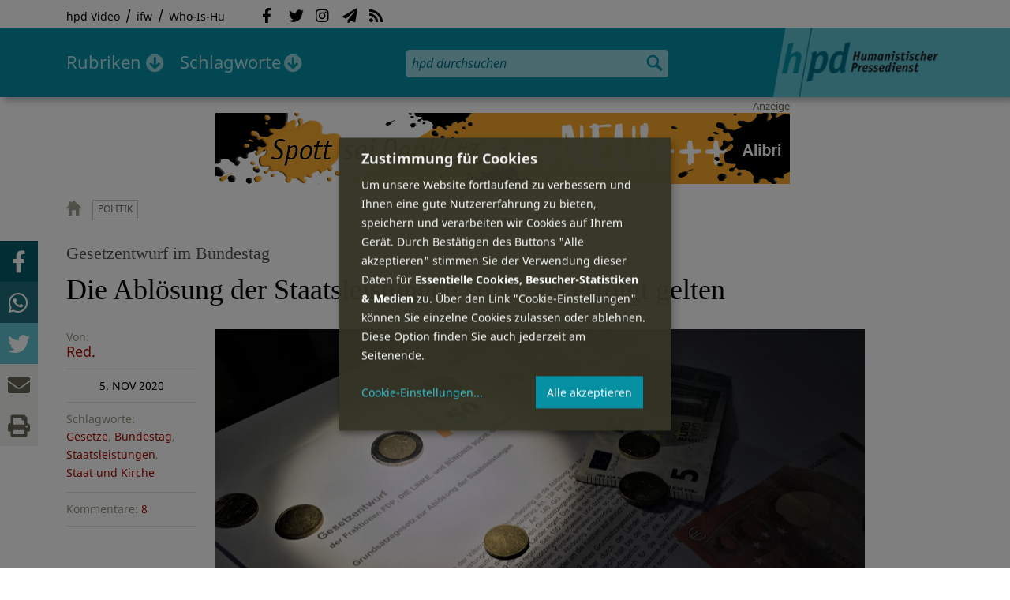

--- FILE ---
content_type: text/html; charset=utf-8
request_url: https://hpd.de/artikel/abloesung-staatsleistungen-sollte-erfolgt-gelten-18655
body_size: 19013
content:
<!DOCTYPE html>
<html class="no-js" xmlns:og="http://opengraphprotocol.org/schema/" lang="de" dir="ltr" prefix="content: http://purl.org/rss/1.0/modules/content/
dc: http://purl.org/dc/terms/
foaf: http://xmlns.com/foaf/0.1/
og: http://ogp.me/ns#
rdfs: http://www.w3.org/2000/01/rdf-schema#
sioc: http://rdfs.org/sioc/ns#
sioct: http://rdfs.org/sioc/types#
skos: http://www.w3.org/2004/02/skos/core#
xsd: http://www.w3.org/2001/XMLSchema#
">
<head>
<meta name="robots" content="all">
<meta content="IE=edge,chrome=1" http-equiv="X-UA-Compatible">
<meta content="width=device-width, initial-scale=1" name="viewport">
<meta charset="utf-8" />
<meta name="Generator" content="Drupal 7 (http://drupal.org)" />
<link rel="canonical" href="/artikel/abloesung-staatsleistungen-sollte-erfolgt-gelten-18655" />
<link rel="shortlink" href="/node/18655" />
<meta name="description" content="Über ein halbes Jahr nach seiner Vorstellung soll der Gesetzentwurf zur Ablösung der Staatsleistungen heute endlich im Parlament diskutiert werden." />
<meta property="og:description" content="Über ein halbes Jahr nach seiner Vorstellung soll der Gesetzentwurf zur Ablösung der Staatsleistungen heute endlich im Parlament diskutiert werden. Anlässlich dessen erinnert die Humanistische Union an ihre Forderungen und ihre inhaltliche Kritik am Vorstoß der Oppositionsparteien.
" />
<meta property="og:title" content="Die Ablösung der Staatsleistungen sollte als erfolgt gelten" />
<meta property="og:image" content="https://hpd.de/sites/hpd.de/files/styles/head_crop_autoreuse/public/field/image/symbolbild_staatsleistungen_gesetzentwurf3.jpg" />
<meta property="og:type" content="article" />
<meta property="og:url" content="https://hpd.de/artikel/abloesung-staatsleistungen-sollte-erfolgt-gelten-18655" />
<link rel="shortcut icon" href="https://hpd.de/sites/hpd.de/files/favicon_0.ico" type="image/vnd.microsoft.icon" />
<title>Die Ablösung der Staatsleistungen sollte als erfolgt gelten | hpd</title>
<link type="text/css" rel="stylesheet" href="https://hpd.de/sites/hpd.de/files/css/css_xE-rWrJf-fncB6ztZfd2huxqgxu4WO-qwma6Xer30m4.css" media="all" />
<link type="text/css" rel="stylesheet" href="https://hpd.de/sites/hpd.de/files/css/css_n-1vg2TPFaCljNQHs8IcJ8IcQocufw6sJ4ZK88MLqPE.css" media="all" />
<link type="text/css" rel="stylesheet" href="https://hpd.de/sites/hpd.de/files/css/css_FedWOvVCog_uHAmvZoqDM1YLPQtbAyignF1FwE5roBQ.css" media="all" />
<link type="text/css" rel="stylesheet" href="//gbs-termine.de/css/hv-cal.css" media="all" />
<link type="text/css" rel="stylesheet" href="https://hpd.de/sites/hpd.de/files/css/css_PdmOgAqgqk35O8c03ZRRqEZRRE4NF5U268Ra4Z5odL4.css" media="all" />
<link type="text/css" rel="stylesheet" href="https://hpd.de/sites/hpd.de/files/css/css_LPLgvOLsCg3KtCI580V9sl2Jq1q5Dgp1ONh6HDZGA8U.css" media="screen" />
<link type="text/css" rel="stylesheet" href="https://hpd.de/sites/hpd.de/files/css/css_MqSbQX1ZTMx8fm2igNrlE0yVw4-4Ywr66IvtI3ZTBzM.css" media="print" />
<link type="text/css" rel="stylesheet" href="https://hpd.de/sites/hpd.de/files/css/css_IEhESGSWQhNJH5Vnsqf8SxBoDV-dIpiOODrQXwq_rko.css" media="all" />
<link type="text/css" rel="stylesheet" href="/sites/all/libraries/shariff/shariff.min.css" media="all" />
<script src="//ajax.googleapis.com/ajax/libs/jquery/1.12.4/jquery.min.js"></script>
<script>window.jQuery || document.write("<script src='/sites/all/modules/contrib/jquery_update/replace/jquery/1.12/jquery.min.js'>\x3C/script>")</script>
<script src="https://hpd.de/sites/hpd.de/files/js/js_GOikDsJOX04Aww72M-XK1hkq4qiL_1XgGsRdkL0XlDo.js"></script>
<script src="https://hpd.de/sites/hpd.de/files/js/js_NaWnmLRn_oLakq5a60IFTfYZm_LJr7QZfBZkBPCRDXY.js"></script>
<script src="https://hpd.de/sites/hpd.de/files/js/js_R9UbiVw2xuTUI0GZoaqMDOdX0lrZtgX-ono8RVOUEVc.js"></script>
<script src="https://hpd.de/sites/hpd.de/files/js/js_AqxCVHJJ2q-fGGlVn0nTZEghFYVu38kb7sq8jnF5kls.js"></script>
<script>jQuery.extend(Drupal.settings, {"basePath":"\/","pathPrefix":"","setHasJsCookie":0,"ajaxPageState":{"theme":"hpd2014","theme_token":"UPYq5CwcWwfq6qBvmdjP18oQmDVuYjdcucnoUgCqwOE","jquery_version":"1.12","jquery_version_token":"2PRM4sK4uG9072GNCuNXhGpkYKt8ObrEHSlIzuOpbio","js":{"sites\/all\/themes\/hpd2014\/js\/scripts.js":1,"sites\/all\/themes\/hpd2014\/js\/jquery.extlink.js":1,"sites\/all\/themes\/hpd2014\/js\/dropdowner.js":1,"sites\/all\/themes\/hpd2014\/js\/phplist-subscribe.js":1,"sites\/all\/themes\/hpd2014\/js\/mobile_search.js":1,"sites\/all\/themes\/hpd2014\/js\/klaro-helper.js":1,"sites\/all\/libraries\/shariff\/shariff.min.js":1,"sites\/all\/themes\/hpd2014\/js\/shariff-extend.js":1,"\/\/ajax.googleapis.com\/ajax\/libs\/jquery\/1.12.4\/jquery.min.js":1,"0":1,"misc\/jquery-extend-3.4.0.js":1,"misc\/jquery-html-prefilter-3.5.0-backport.js":1,"misc\/jquery.once.js":1,"misc\/drupal.js":1,"sites\/all\/modules\/contrib\/jquery_update\/js\/jquery_browser.js":1,"sites\/all\/modules\/contrib\/jquery_update\/replace\/ui\/external\/jquery.cookie.js":1,"sites\/all\/modules\/contrib\/jquery_update\/replace\/jquery.form\/4\/jquery.form.min.js":1,"misc\/form-single-submit.js":1,"misc\/ajax.js":1,"sites\/all\/modules\/contrib\/jquery_update\/js\/jquery_update.js":1,"sites\/all\/modules\/contrib\/admin_menu\/admin_devel\/admin_devel.js":1,"public:\/\/languages\/de_f1vaIim6spomPYxj6rIcCrZiE9qPJBD-E1qnB-78qZw.js":1,"sites\/all\/modules\/contrib\/views\/js\/base.js":1,"misc\/progress.js":1,"sites\/all\/modules\/contrib\/views\/js\/ajax_view.js":1,"sites\/all\/modules\/contrib\/expanding_formatter\/js\/expanding_formatter.js":1},"css":{"modules\/system\/system.base.css":1,"modules\/system\/system.menus.css":1,"modules\/system\/system.messages.css":1,"modules\/system\/system.theme.css":1,"sites\/all\/modules\/contrib\/comment_notify\/comment_notify.css":1,"modules\/aggregator\/aggregator.css":1,"modules\/comment\/comment.css":1,"sites\/all\/modules\/contrib\/date\/date_api\/date.css":1,"sites\/all\/modules\/contrib\/date\/date_popup\/themes\/datepicker.1.7.css":1,"sites\/all\/modules\/contrib\/date\/date_repeat_field\/date_repeat_field.css":1,"modules\/field\/theme\/field.css":1,"modules\/node\/node.css":1,"modules\/search\/search.css":1,"modules\/user\/user.css":1,"sites\/all\/modules\/contrib\/views\/css\/views.css":1,"sites\/all\/modules\/contrib\/ckeditor\/css\/ckeditor.css":1,"sites\/all\/modules\/contrib\/ctools\/css\/ctools.css":1,"sites\/all\/modules\/contrib\/panels\/css\/panels.css":1,"sites\/all\/modules\/custom\/sf_hpd\/sf_hpd.css":1,"sites\/all\/modules\/contrib\/expanding_formatter\/css\/expanding_formatter.css":1,"\/\/gbs-termine.de\/css\/hv-cal.css":1,"sites\/all\/themes\/hpd2014\/css\/base\/webfonts.css":1,"sites\/all\/themes\/hpd2014\/css\/components\/fontawesome-free--custom.css":1,"sites\/all\/themes\/hpd2014\/css\/layout.css":1,"sites\/all\/themes\/hpd2014\/css\/responsive.css":1,"sites\/all\/themes\/hpd2014\/css\/print.css":1,"sites\/all\/themes\/hpd2014\/css\/components\/klaro.css":1,"\/sites\/all\/libraries\/shariff\/shariff.min.css":1}},"views":{"ajax_path":"\/views\/ajax","ajaxViews":{"views_dom_id:b92732549b2f31b16e3cfca1dfae36b4":{"view_name":"tags","view_display_id":"block_tags","view_args":"a","view_path":"node\/18655","view_base_path":"inhalt\/schlagworte","view_dom_id":"b92732549b2f31b16e3cfca1dfae36b4","pager_element":0}}},"urlIsAjaxTrusted":{"\/views\/ajax":true,"\/artikel\/abloesung-staatsleistungen-sollte-erfolgt-gelten-18655":true}});</script>
<script type="text/plain" data-src="https://steadyhq.com/widget_loader/405c08e8-3421-4c5d-800a-9a7eb224f74b" data-type="text/javascript" data-name="steady"></script>
<script async="" type="text/plain" data-src="/sites/all/themes/hpd2014/js/ga.js" data-type="text/javascript" data-name="ga"></script>
<script src="/sites/all/themes/hpd2014/js/klaro-config.js" defer="true" type="application/javascript"></script>
<script src="https://cdn.kiprotect.com/klaro/v0.7/klaro.js" defer="true" data-config="klaroConfig"></script>
</head>

<body itemscope itemtype="http://schema.org/WebPage" class="html not-front not-logged-in one-sidebar sidebar-first page-node page-node- page-node-18655 node-type-article">

  <header id="page-header" role="banner">
    <div class="region region-top">
  <div class="page">
  <nav id="block-menu-menu-service" class="block block-menu">

        <h1 class="noscreen">SERVICE</h1>
    
  <ul class="menu"><li class="first leaf"><a href="http://www.youtube.com/hpdvideo" title="Externer Link zum Youtube Video-Channel des Humanistischen Pressedienstes.">hpd Video</a></li>
<li class="leaf"><a href="https://weltanschauungsrecht.de/" title="Institut für Weltanschauungsrecht">ifw</a></li>
<li class="last leaf"><a href="http://who-is-hu.de" title="Galerie der Humanisten">Who-Is-Hu</a></li>
</ul>
</nav> <!-- /.block -->
<nav id="block-menu-block-2" class="block block-menu-block">

        <h1 class="noscreen">Social Network Links</h1>
    
   <ul class="menu"><li class="first leaf menu-mlid-1058"><a href="http://www.facebook.com/hpd.de" title="Der HPD auf Facebook." class="fab fa-facebook-f">Facebook</a></li>
<li class="leaf menu-mlid-1059"><a href="http://twitter.com/hpdticker" title="Der HPD-Ticker auf Twitter" class="fab fa-twitter">Twitter</a></li>
<li class="leaf menu-mlid-5148"><a href="https://www.instagram.com/humanistischer_pressedienst/" title="Der HPD auf Instagram" class="fab fa-instagram">Instagram</a></li>
<li class="leaf menu-mlid-3425"><a href="http://nl.hpd.de/lists/?p=subscribe&amp;id=1" title="hpd-Telegramm: Alle Artikel des Tages als E-Mail erhalten" class="fas fa-paper-plane">hpd-Telegramm</a></li>
<li class="last leaf menu-mlid-1061"><a href="//hpd.de/rss.xml" title="RSS Feed" class="fas fa-rss">RSS</a></li>
</ul>
</nav> <!-- /.block -->
  </div>
</div>
	<div class="page">
	  <h1 id="site-logo">
				<a href="/" title="Startseite" rel="home">
						<img src="https://hpd.de/sites/all/themes/hpd2014/logo.png" alt="hpd" title="Startseite" class="header-logo-image">
								</a>
			  </h1>
    <ul class="mobile-menu">
      <li class="mobile-menu goto"><a class="fas fa-bars" href="#page-footer" title="Menü">Menü</a></li>
      <li class="mobile-menu icon-search"><a class="fas fa-search" title="hpd durchsuchen">Suche</a></li>
    </ul>
	<div class="clearfix region region-header">
  <nav id="block-menu-block-3" class="block block-menu-block">

        <h1 class="noscreen">Hauptmenü</h1>
    
    <ul class="menu"><li class="first expanded menu-mlid-1121 dropdown"><a href="/inhalt/rubriken" title="">Rubriken</a><ul class="menu"><li class="first last leaf menu-mlid-1983 menu-views menu-rubrics"><div class="view view-rubrics view-id-rubrics view-display-id-megamenu_rubrics view-dom-id-97054e2b6b47c9e405b222b3a58b8e7a">
        
  
  
      <div class="view-content">
      <div class="item-list"><ul><li class="first">  
          <span class="term-3727 parent-is-"><a href="/rubriken/eilmeldung">Eilmeldung</a></span>  </li>
<li>  
          <span class="term-1 parent-is-"><a href="/bildung">Bildung</a></span>  </li>
<li>  
          <span class="term-3729 parent-is-"><a href="/rubriken/digital">Digital</a></span>  </li>
<li>  
          <span class="term-2774 parent-is-"><a href="/gesellschaft">Gesellschaft</a></span>  </li>
<li>  
          <span class="term-3 parent-is-"><a href="/gesundheit">Gesundheit</a></span>  </li>
<li>  
          <span class="term-4 parent-is-"><a href="/internationales">Internationales</a></span>  </li>
<li>  
          <span class="term-2542 parent-is-"><a href="/kunst">Kunst &amp; Kultur</a></span>  </li>
<li>  
          <span class="term-3731 parent-is-"><a href="/rubriken/medien">Medien</a></span>  </li>
<li>  
          <span class="term-3726 parent-is-"><a href="/rubriken/nachgehakt">Nachgehakt</a></span>  </li>
<li>  
          <span class="term-6 parent-is-"><a href="/organisation">Organisationen</a></span>  </li>
<li>  
          <span class="term-7 parent-is-"><a href="/politik">Politik</a></span>  </li>
<li>  
          <span class="term-8 parent-is-"><a href="/profile">Profile</a></span>  </li>
<li>  
          <span class="term-3728 parent-is-"><a href="/rubriken/recht">Recht</a></span>  </li>
<li>  
          <span class="term-9 parent-is-"><a href="/religionen">Religionen</a></span>  </li>
<li>  
          <span class="term-10 parent-is-"><a href="/soziales">Soziales</a></span>  </li>
<li>  
          <span class="term-11 parent-is-"><a href="/vor-ort">vor Ort</a></span>  </li>
<li>  
          <span class="term-3734 parent-is-"><a href="/rubriken/wirtschaft">Wirtschaft</a></span>  </li>
<li class="last">  
          <span class="term-12 parent-is-"><a href="/wissenschaft">Wissenschaft</a></span>  </li>
</ul></div>    </div>
  
  
  
  
      <div class="view-footer">
      <div class="view view-rubrik-kurzteaser view-id-rubrik_kurzteaser view-display-id-rubric_shortteaser view-dom-id-f86b47460fcaddfb8568368c2ce46e1c">
        
  
  
      <div class="view-content">
        <article class="views-row views-row-1 views-row-odd views-row-first views-row-last">
      
          <p class="wrap grid-image">
<b>Bildung</b> <a href="/artikel/ehrfurcht-gott-oder-schulleitung-23671"><img typeof="foaf:Image" itemprop="image" src="https://hpd.de/sites/hpd.de/files/styles/teaser_landscape/public/field/image/klassenzimmer-kreuz.png?itok=F3N0zw3j" width="362" height="202" alt="" /></a>
</p>    
          <h1 class="title short-teaser"><a href="/artikel/ehrfurcht-gott-oder-schulleitung-23671">Ehrfurcht vor Gott oder vor der Schulleitung?</a></h1>    
          <p class="body short-teaser is-trimmed">Mit der diesjährigen Einführung der dritten wöchentlichen Religionsstunde an Bayerns Grundschulen hat sich offenbar...</p>    
          <p class="more-link"><a href="/artikel/ehrfurcht-gott-oder-schulleitung-23671"> Mehr&nbsp;→</a></p>    </article>
    </div>
  
  
  
  
  
  
</div>    </div>
  
  <p class="close" title="Menü schließen"><a>Menü schließen</a></p>
</div></li>
</ul></li>
<li class="last expanded menu-mlid-1119 dropdown"><a href="/inhalt/schlagworte" title="">Schlagworte</a><ul class="menu"><li class="first last leaf menu-mlid-1120 menu-views menu-tags"><div class="view view-tags view-id-tags view-display-id-block_tags grid-tags view-dom-id-b92732549b2f31b16e3cfca1dfae36b4">
        
  
      <div class="attachment attachment-before">
      <div class="view view-tags view-id-tags view-display-id-attachment_1">
        
  
  
      <div class="view-content">
        <span class="views-summary views-summary-unformatted">        <a href="/inhalt/schlagworte/1">1</a>
      </span>  <span class="views-summary views-summary-unformatted">    <span class="separator"> | </span>    <a href="/inhalt/schlagworte/9">9</a>
      </span>  <span class="views-summary views-summary-unformatted">    <span class="separator"> | </span>    <a href="/inhalt/schlagworte/a">A</a>
      </span>  <span class="views-summary views-summary-unformatted">    <span class="separator"> | </span>    <a href="/inhalt/schlagworte/b">B</a>
      </span>  <span class="views-summary views-summary-unformatted">    <span class="separator"> | </span>    <a href="/inhalt/schlagworte/c">C</a>
      </span>  <span class="views-summary views-summary-unformatted">    <span class="separator"> | </span>    <a href="/inhalt/schlagworte/d">D</a>
      </span>  <span class="views-summary views-summary-unformatted">    <span class="separator"> | </span>    <a href="/inhalt/schlagworte/e">E</a>
      </span>  <span class="views-summary views-summary-unformatted">    <span class="separator"> | </span>    <a href="/inhalt/schlagworte/f">F</a>
      </span>  <span class="views-summary views-summary-unformatted">    <span class="separator"> | </span>    <a href="/inhalt/schlagworte/g">G</a>
      </span>  <span class="views-summary views-summary-unformatted">    <span class="separator"> | </span>    <a href="/inhalt/schlagworte/h">H</a>
      </span>  <span class="views-summary views-summary-unformatted">    <span class="separator"> | </span>    <a href="/inhalt/schlagworte/i">I</a>
      </span>  <span class="views-summary views-summary-unformatted">    <span class="separator"> | </span>    <a href="/inhalt/schlagworte/j">J</a>
      </span>  <span class="views-summary views-summary-unformatted">    <span class="separator"> | </span>    <a href="/inhalt/schlagworte/k">K</a>
      </span>  <span class="views-summary views-summary-unformatted">    <span class="separator"> | </span>    <a href="/inhalt/schlagworte/l">L</a>
      </span>  <span class="views-summary views-summary-unformatted">    <span class="separator"> | </span>    <a href="/inhalt/schlagworte/m">M</a>
      </span>  <span class="views-summary views-summary-unformatted">    <span class="separator"> | </span>    <a href="/inhalt/schlagworte/n">N</a>
      </span>  <span class="views-summary views-summary-unformatted">    <span class="separator"> | </span>    <a href="/inhalt/schlagworte/o">O</a>
      </span>  <span class="views-summary views-summary-unformatted">    <span class="separator"> | </span>    <a href="/inhalt/schlagworte/p">P</a>
      </span>  <span class="views-summary views-summary-unformatted">    <span class="separator"> | </span>    <a href="/inhalt/schlagworte/q">Q</a>
      </span>  <span class="views-summary views-summary-unformatted">    <span class="separator"> | </span>    <a href="/inhalt/schlagworte/r">R</a>
      </span>  <span class="views-summary views-summary-unformatted">    <span class="separator"> | </span>    <a href="/inhalt/schlagworte/s">S</a>
      </span>  <span class="views-summary views-summary-unformatted">    <span class="separator"> | </span>    <a href="/inhalt/schlagworte/t">T</a>
      </span>  <span class="views-summary views-summary-unformatted">    <span class="separator"> | </span>    <a href="/inhalt/schlagworte/%C3%BC">Ü</a>
      </span>  <span class="views-summary views-summary-unformatted">    <span class="separator"> | </span>    <a href="/inhalt/schlagworte/v">V</a>
      </span>  <span class="views-summary views-summary-unformatted">    <span class="separator"> | </span>    <a href="/inhalt/schlagworte/w">W</a>
      </span>  <span class="views-summary views-summary-unformatted">    <span class="separator"> | </span>    <a href="/inhalt/schlagworte/y">Y</a>
      </span>  <span class="views-summary views-summary-unformatted">    <span class="separator"> | </span>    <a href="/inhalt/schlagworte/z">Z</a>
      </span>  <span class="views-summary views-summary-unformatted">    <span class="separator"> | </span>    <a href="/inhalt/schlagworte/%C2%A7">§</a>
      </span>    </div>
  
  
  
  
  
  
</div>    </div>
  
      <div class="view-content">
      <p class="views-view-grid cols-4">
          <span class="row row-1 row-first">
                  <i class="col col-1 col-first">
              
          <a href="/schlagworte/aberglaube">Aberglaube</a>            </i>
                  <i class="col col-2">
              
          <a href="/schlagworte/abgeltungssteuer">Abgeltungssteuer</a>            </i>
                  <i class="col col-3">
              
          <a href="/schlagworte/abstimmung">Abstimmung</a>            </i>
                  <i class="col col-4 col-last">
              
          <a href="/schlagworte/abtreibung">Abtreibung</a>            </i>
              </span>
          <span class="row row-2">
                  <i class="col col-1 col-first">
              
          <a href="/schlagworte/abtreibungsgegner">Abtreibungsgegner</a>            </i>
                  <i class="col col-2">
              
          <a href="/schlagworte/adoption">Adoption</a>            </i>
                  <i class="col col-3">
              
          <a href="/schlagworte/advent">Advent</a>            </i>
                  <i class="col col-4 col-last">
              
          <a href="/schlagworte/afd">AfD</a>            </i>
              </span>
          <span class="row row-3">
                  <i class="col col-1 col-first">
              
          <a href="/schlagworte/affen">Affen</a>            </i>
                  <i class="col col-2">
              
          <a href="/schlagworte/afghanistan">Afghanistan</a>            </i>
                  <i class="col col-3">
              
          <a href="/schlagworte/afrika">Afrika</a>            </i>
                  <i class="col col-4 col-last">
              
          <a href="/schlagworte/agnostiker">Agnostiker</a>            </i>
              </span>
          <span class="row row-4">
                  <i class="col col-1 col-first">
              
          <a href="/schlagworte/aegypten">Ägypten</a>            </i>
                  <i class="col col-2">
              
          <a href="/schlagworte/aha-letzebuerg">AHA Lëtzebuerg</a>            </i>
                  <i class="col col-3">
              
          <a href="/schlagworte/aids">Aids</a>            </i>
                  <i class="col col-4 col-last">
              
          <a href="/schlagworte/aidshilfe">Aidshilfe</a>            </i>
              </span>
          <span class="row row-5">
                  <i class="col col-1 col-first">
              
          <a href="/schlagworte/ak-polis">AK Polis</a>            </i>
                  <i class="col col-2">
              
          <a href="/schlagworte/akten">Akten</a>            </i>
                  <i class="col col-3">
              
          <a href="/schlagworte/aktionskunst">Aktionskunst</a>            </i>
                  <i class="col col-4 col-last">
              
          <a href="/schlagworte/aktionstag">Aktionstag</a>            </i>
              </span>
          <span class="row row-6">
                  <i class="col col-1 col-first">
              
          <a href="/schlagworte/akupunktur">Akupunktur</a>            </i>
                  <i class="col col-2">
              
          <a href="/schlagworte/albanien">Albanien</a>            </i>
                  <i class="col col-3">
              
          <a href="/schlagworte/aleviten">Aleviten</a>            </i>
                  <i class="col col-4 col-last">
              
          <a href="/schlagworte/algerien">Algerien</a>            </i>
              </span>
          <span class="row row-7">
                  <i class="col col-1 col-first">
              
          <a href="/schlagworte/algorithmus">Algorithmus</a>            </i>
                  <i class="col col-2">
              
          <a href="/schlagworte/alter">Alter</a>            </i>
                  <i class="col col-3">
              
          <a href="/schlagworte/alternative-fur-deutschland-afd">Alternative für Deutschlan...</a>            </i>
                  <i class="col col-4 col-last">
              
          <a href="/schlagworte/altruismus">Altruismus</a>            </i>
              </span>
          <span class="row row-8">
                  <i class="col col-1 col-first">
              
          <a href="/schlagworte/amazonas">Amazonas</a>            </i>
                  <i class="col col-2">
              
          <a href="/schlagworte/american-humanist-association">American Humanist Associat...</a>            </i>
                  <i class="col col-3">
              
          <a href="/schlagworte/amerika">Amerika</a>            </i>
                  <i class="col col-4 col-last">
              
          <a href="/schlagworte/amnesty-international">Amnesty International</a>            </i>
              </span>
          <span class="row row-9">
                  <i class="col col-1 col-first">
              
          <a href="/schlagworte/amok">Amok</a>            </i>
                  <i class="col col-2">
              
          <a href="/schlagworte/analyse">Analyse</a>            </i>
                  <i class="col col-3">
              
          <a href="/schlagworte/anarchismus">Anarchismus</a>            </i>
                  <i class="col col-4 col-last">
              
          <a href="/schlagworte/android">Android</a>            </i>
              </span>
          <span class="row row-10">
                  <i class="col col-1 col-first">
              
          <a href="/schlagworte/animismus">Animismus</a>            </i>
                  <i class="col col-2">
              
          <a href="/schlagworte/ankuendigung">Ankündigung</a>            </i>
                  <i class="col col-3">
              
          <a href="/schlagworte/anthropologie">Anthropologie</a>            </i>
                  <i class="col col-4 col-last">
              
          <a href="/schlagworte/anthroposophie">Anthroposophie</a>            </i>
              </span>
          <span class="row row-11">
                  <i class="col col-1 col-first">
              
          <a href="/schlagworte/anthropozan">Anthropozän</a>            </i>
                  <i class="col col-2">
              
          <a href="/schlagworte/antiatombewegung">Antiatombewegung</a>            </i>
                  <i class="col col-3">
              
          <a href="/schlagworte/antichrist">Antichrist</a>            </i>
                  <i class="col col-4 col-last">
              
          <a href="/schlagworte/antifaschismus">Antifaschismus</a>            </i>
              </span>
          <span class="row row-12">
                  <i class="col col-1 col-first">
              
          <a href="/schlagworte/antirassismus">Antirassismus</a>            </i>
                  <i class="col col-2">
              
          <a href="/schlagworte/antisemitismus">Antisemitismus</a>            </i>
                  <i class="col col-3">
              
          <a href="/schlagworte/apostasie">Apostasie</a>            </i>
                  <i class="col col-4 col-last">
              
          <a href="/schlagworte/arabischer-fruhling">Arabischer Frühling</a>            </i>
              </span>
          <span class="row row-13">
                  <i class="col col-1 col-first">
              
          <a href="/schlagworte/arbeit">Arbeit</a>            </i>
                  <i class="col col-2">
              
          <a href="/schlagworte/arbeitskreis-sakularitat-und-humanismus-aksh">Arbeitskreis Säkularität u...</a>            </i>
                  <i class="col col-3">
              
          <a href="/schlagworte/arbeitsleben">Arbeitsleben</a>            </i>
                  <i class="col col-4 col-last">
              
          <a href="/schlagworte/arbeitsrecht">Arbeitsrecht</a>            </i>
              </span>
          <span class="row row-14">
                  <i class="col col-1 col-first">
              
          <a href="/schlagworte/archaeologie">Archäologie</a>            </i>
                  <i class="col col-2">
              
          <a href="/schlagworte/architektur">Architektur</a>            </i>
                  <i class="col col-3">
              
          <a href="/schlagworte/argentinien">Argentinien</a>            </i>
                  <i class="col col-4 col-last">
              
          <a href="/schlagworte/armenien">Armenien</a>            </i>
              </span>
          <span class="row row-15">
                  <i class="col col-1 col-first">
              
          <a href="/schlagworte/armut">Armut</a>            </i>
                  <i class="col col-2">
              
          <a href="/schlagworte/artenschutz">Artenschutz</a>            </i>
                  <i class="col col-3">
              
          <a href="/schlagworte/artensterben">Artensterben</a>            </i>
                  <i class="col col-4 col-last">
              
          <a href="/schlagworte/arzte">Ärzte</a>            </i>
              </span>
          <span class="row row-16">
                  <i class="col col-1 col-first">
              
          <a href="/schlagworte/asien">Asien</a>            </i>
                  <i class="col col-2">
              
          <a href="/schlagworte/assimilation">Assimilation</a>            </i>
                  <i class="col col-3">
              
          <a href="/schlagworte/astrologie">Astrologie</a>            </i>
                  <i class="col col-4 col-last">
              
          <a href="/schlagworte/astronomie">Astronomie</a>            </i>
              </span>
          <span class="row row-17">
                  <i class="col col-1 col-first">
              
          <a href="/schlagworte/asylpolitik">Asylpolitik</a>            </i>
                  <i class="col col-2">
              
          <a href="/schlagworte/atheismus">Atheismus</a>            </i>
                  <i class="col col-3">
              
          <a href="/schlagworte/atheist-alliance-international-aai">Atheist Alliance Internati...</a>            </i>
                  <i class="col col-4 col-last">
              
          <a href="/schlagworte/atheist-republic">Atheist Republic</a>            </i>
              </span>
          <span class="row row-18">
                  <i class="col col-1 col-first">
              
          <a href="/schlagworte/atheisten">Atheisten</a>            </i>
                  <i class="col col-2">
              
          <a href="/schlagworte/atheisten-tag">Atheisten-Tag</a>            </i>
                  <i class="col col-3">
              
          <a href="/schlagworte/atheistische-religionsgesellschaft-osterreich-arg">Atheistische Religionsgese...</a>            </i>
                  <i class="col col-4 col-last">
              
          <a href="/schlagworte/aethiopien">Äthiopien</a>            </i>
              </span>
          <span class="row row-19">
                  <i class="col col-1 col-first">
              
          <a href="/schlagworte/atomenergie">Atomenergie</a>            </i>
                  <i class="col col-2">
              
          <a href="/schlagworte/aufarbeitung">Aufarbeitung</a>            </i>
                  <i class="col col-3">
              
          <a href="/schlagworte/aufklaerung">Aufklärung</a>            </i>
                  <i class="col col-4 col-last">
              
          <a href="/schlagworte/aufklaerung-und-kritik">Aufklärung und Kritik</a>            </i>
              </span>
          <span class="row row-20">
                  <i class="col col-1 col-first">
              
          <a href="/schlagworte/aufruf">Aufruf</a>            </i>
                  <i class="col col-2">
              
          <a href="/schlagworte/augsburg">Augsburg</a>            </i>
                  <i class="col col-3">
              
          <a href="/schlagworte/augustinus">Augustinus</a>            </i>
                  <i class="col col-4 col-last">
              
          <a href="/schlagworte/ausserirdische">Außerirdische</a>            </i>
              </span>
          <span class="row row-21">
                  <i class="col col-1 col-first">
              
          <a href="/schlagworte/ausschreibung">Ausschreibung</a>            </i>
                  <i class="col col-2">
              
          <a href="/schlagworte/aussteiger">Aussteiger</a>            </i>
                  <i class="col col-3">
              
          <a href="/schlagworte/ausstellung">Ausstellung</a>            </i>
                  <i class="col col-4 col-last">
              
          <a href="/schlagworte/austellung">Austellung</a>            </i>
              </span>
          <span class="row row-22">
                  <i class="col col-1 col-first">
              
          <a href="/schlagworte/australien">Australien</a>            </i>
                  <i class="col col-2">
              
          <a href="/schlagworte/auszeichnung">Auszeichnung</a>            </i>
                  <i class="col col-3">
              
          <a href="/schlagworte/auto">Auto</a>            </i>
                  <i class="col col-4 col-last">
              
          <a href="/schlagworte/autokratie">Autokratie</a>            </i>
              </span>
          <span class="row row-23 row-last">
                  <i class="col col-1 col-first">
              
          <a href="/schlagworte/autoritarismus">Autoritarismus</a>            </i>
                  <i class="col col-2">
                      </i>
                  <i class="col col-3">
                      </i>
                  <i class="col col-4 col-last">
                      </i>
              </span>
    </p>    </div>
  
  
  
  
      <div class="view-footer">
      <p class="close" title="Menü schließen"><a>Schließen</a></p>    </div>
  
  
</div></li>
</ul></li>
</ul>
</nav> <!-- /.block -->
<div id="block-search-form" class="block block-search">

      
  <div class="content">
    <form action="/artikel/abloesung-staatsleistungen-sollte-erfolgt-gelten-18655" method="post" id="search-block-form" accept-charset="UTF-8"><div><div class="container-inline">
      <h2 class="element-invisible">Suchformular</h2>
    <div class="form-item form-type-textfield form-item-search-block-form">
  <label class="element-invisible" for="edit-search-block-form--2">Suche </label>
 <input title="Geben Sie die Begriffe ein, nach denen Sie suchen." placeholder="hpd durchsuchen" type="search" id="edit-search-block-form--2" name="search_block_form" value="" size="15" maxlength="128" class="form-text" />
</div>
<div class="form-actions form-wrapper" id="edit-actions"><input type="image" id="edit-submit" name="submit" src="https://hpd.de/sites/all/themes/hpd2014/images/ic_search.png" alt="Suchen" title="Suchen" class="form-submit" /></div><input type="hidden" name="form_build_id" value="form--Nh0yUt_SPty21onF536AnC9aOT6PDPSG9qbhLpxgaI" />
<input type="hidden" name="form_id" value="search_block_form" />
</div>
</div></form>  </div> <!-- /.content -->

</div> <!-- /.block -->
</div>

		  <p id="skip-link" class="noscreen"><em><a href="#navigation">Skip to Navigation</a></em> &darr;</p>
		</div>
  </header>
    <div class="ads-helper">
        <div class="region region-ads-content-top">
	<!-- <div class="page"> -->
        <div class="view view-advertising-blocks view-id-advertising_blocks view-display-id-ad_content_top ads superbanner view-dom-id-49d006a212b527fbd6d83042f7f3d832">
        
  
  
      <div class="view-content">
        <div>
      
          <div class="ad ad-graphic adformat-0"><a href="https://www.alibri.de/Shop/Produktdetail/ProductID/2746"><img typeof="foaf:Image" itemprop="image" src="https://hpd.de/sites/hpd.de/files/advertising/ssd7_superbanner.jpg" width="728" height="90" alt="" /></a></div>    </div>
    </div>
  
  
  
  
  
  
</div>	<!-- </div> -->
  </div>
        <main id="main" class="page clearfix with-navigation">
    <div id="content" class="column" role="main">
                    <div id="breadcrumb"><a href="/">Startseite</a></div>
                                            <div class="tabs"></div>
                          <div class="region region-content">
    <div id="block-system-main" class="block block-system">

      
  
<article id="node-18655" class="node node-article node-promoted view-mode-full" about="/artikel/abloesung-staatsleistungen-sollte-erfolgt-gelten-18655" typeof="sioc:Item foaf:Document" itemscope itemtype="http://schema.org/Article">

    <header>
		<ul class="field-themen nav field-items"><li><a href="/politik" typeof="skos:Concept" property="rdfs:label skos:prefLabel" datatype="">Politik</a></li></ul>				<p class="supheadline field-items"><b>Gesetzentwurf im Bundestag</b></p>		<h1 itemprop="name" class="node-title">Die Ablösung der Staatsleistungen sollte als erfolgt gelten</h1>
		<span property="dc:title" content="Die Ablösung der Staatsleistungen sollte als erfolgt gelten" class="rdf-meta element-hidden"></span><span property="sioc:num_replies" content="8" datatype="xsd:integer" class="rdf-meta element-hidden"></span>    </header>
		<aside class="meta">
            <p class="authors">Von:<br><i><a href="/autor/8485" class="author-name">Red.</a></i></p> 
        <p class="wrapper-hpd-date row">
    <time class="hpd-date" itemprop="datePublished" content="2020-11-05" datetime="2020-11-05T10:30:00+01:00">5. Nov 2020</time>     </p>
    <div class="field field-name-field-tags field-type-taxonomy-term-reference field-label-inline clearfix"><b class="field-label">Schlagworte:&nbsp;</b><p class="field-items tags-items"><a href="/schlagworte/gesetze" typeof="skos:Concept" property="rdfs:label skos:prefLabel" datatype="">Gesetze</a><span class="sep">,</span> <a href="/schlagworte/bundestag" typeof="skos:Concept" property="rdfs:label skos:prefLabel" datatype="">Bundestag</a><span class="sep">,</span> <a href="/schlagworte/staatsleistungen" typeof="skos:Concept" property="rdfs:label skos:prefLabel" datatype="">Staatsleistungen</a><span class="sep">,</span> <a href="/schlagworte/staat-und-kirche" typeof="skos:Concept" property="rdfs:label skos:prefLabel" datatype="">Staat und Kirche</a></p></div>        <p class="comment-count row">
    Kommentare: <a href="#comments">8</a>
    </p>
            <div id="sn-count" class="shariff" data-services="[&quot;facebook&quot;,&quot;whatsapp&quot;,&quot;twitter&quot;,&quot;mail&quot;]" data-twitter-via="hpdticker" data-title="Die Ablösung der Staatsleistungen sollte als erfolgt gelten" data-backend-url="null" data-mail-url="mailto:" data-mail-subject="Leseempfehlung auf hpd.de: Die Ablösung der Staatsleistungen sollte als erfolgt gelten" data-mail-body="Eventuell interessiert Dich das: https://hpd.de/artikel/abloesung-staatsleistungen-sollte-erfolgt-gelten-18655" data-lang="de" data-orientation="vertical"></div>
	</aside>
	<div class="field field-name-field-image field-type-image field-label-hidden"><div class="field-items"><div class="field-item even" rel="og:image rdfs:seeAlso" resource="https://hpd.de/sites/hpd.de/files/field/image/symbolbild_staatsleistungen_gesetzentwurf3.jpg"><figure id="file-27908--2" class="file file-image file-image-jpeg">
  <figcaption>
        <h2 class="element-invisible"><a href="/files/symbolbild-staatsleistungen-gesetzentwurf3-jpg.bild">symbolbild_staatsleistungen_gesetzentwurf3.jpg</a></h2>
    
          <p class="copyright">Foto: © Gisa Bodenstein</p>
    </figcaption>

    <img typeof="foaf:Image" itemprop="image" src="https://hpd.de/sites/hpd.de/files/styles/head_crop_autoreuse/public/field/image/symbolbild_staatsleistungen_gesetzentwurf3.jpg?itok=tKM08tNP&amp;c=2aa25212bc7fe1fc6c4eee9e119a20f9" alt="Symbolbild: Gesetzentwurf zur Ablösung der Staatsleistungen" title="Symbolbild: Gesetzentwurf zur Ablösung der Staatsleistungen" />
  </figure>
</div></div></div>    <div class="col c-wrapper">
    <div class="content">
    <div itemprop="articleBody" class="field field-name-body field-type-text-with-summary field-label-hidden"><div class="field-items"><div class="field-item even" property="content:encoded"><p><b>Über ein halbes Jahr nach seiner <a href="https://hpd.de/artikel/gesetzentwurf-zur-abloesung-staatsleistungen-17834">Vorstellung</a> soll der Gesetzentwurf zur Ablösung der Staatsleistungen heute endlich im Parlament diskutiert werden. Anlässlich dessen erinnert die <i>Humanistische Union</i> an ihre Forderungen und ihre inhaltliche Kritik am Vorstoß der Oppositionsparteien.</b></p>
<p>Seit vielen Jahren erhebt die Bürgerrechtsvereinigung <i>Humanistische Union (HU)</i> die Forderung, die Staatsleistungen der Länder (außer Bremen und Hamburg, die keine bezahlen) an die Kirchen zu beenden. Aus Anlass der ersten Lesung eines Gesetzentwurfs der Oppositionsfraktionen FDP, Grüne und Linke zur Ablösung der Staatsleistungen im Bundestag am heutigen Donnerstag hat die <i>HU</i> erneut darauf hingewiesen, dass die deutsche Verfassung die Ablösung seit mehr als 100 Jahren verlangt und dass Bund und Länder den Verfassungsauftrag ebenso lange ohne sachlichen Grund missachten.</p>
<p>Daher begrüßt die <i>HU</i> im Prinzip den Vorstoß der Oppositionsfraktionen. Allerdings ist nach Auffassung der <i>HU</i> der Vorschlag der Sache nach völlig inakzeptabel. Er sieht vor, dass die Kirchen von den Ländern das 18,6-fache der heutigen Staatsleistungen in Höhe von derzeit rund 570 Millionen Euro jährlich, also 10,6 Milliarden Euro als Entschädigung erhalten.</p>
<p>Zusätzlich sollen die Länder bis zur vollständigen Ablösung der Staatsleistungen, für die sie 20 Jahre Zeit haben, die bisherigen Staatsleistungen weiter zahlen. In dieser Zeit könnten die Kirchen daher noch einmal 20-mal 570 Millionen Euro, also weitere 11,6 Milliarden Euro erhalten. Dabei sind die in diesem Zeitraum zu erwartenden Steigerungen nach Maßgabe der Entwicklung der Beamtenbesoldung noch nicht einmal berücksichtigt. Der Gesetzentwurf verheißt den Kirchen damit mindestens 22 Milliarden Euro als Entschädigung. Dieses Geld soll von allen steuerzahlenden Bürger*innen ungeachtet ihrer Zugehörigkeit zu einer Religionsgemeinschaft aufgebracht werden.</p>
<p>Rechtsgrund der Staatsleistungen sind alte Rechtstitel aus der Zeit vor 1919, die – von den Kirchen dem Grunde und der Höhe nach nie nachgewiesen – angeblich aus der Zeit der Reformation und dem Beginn des 19. Jahrhunderts stammen und dem Ausgleich für Enteignungen kirchlichen Vermögens durch den Staat dienen sollen. Selbst wenn diese staatliche Religionsfürsorge bis zur Revolution von 1919, dem Ende der Monarchie und der Trennung von Staat und Kirche ihre Berechtigung gehabt haben sollte, besteht ein solcher Sachgrund nach Auffassung der <i>Humanistischen Union</i> heute nicht mehr.</p>
<p>Die Kirchen sind erkennbar finanziell abgesichert durch die seit 1919 verfassungsmäßig garantierte Besteuerung ihrer Mitglieder. Das Aufkommen aus der Kirchensteuer betrug im vergangenen Jahr 12,7 Milliarden Euro. Sowohl die evangelische als auch die katholische Kirche sind reich begütert durch Immobilien- und Finanzvermögen. Vor allem hat die öffentliche Hand durch die über 100 Jahre währende Zahlung von Staatsleistungen den Kirchen inzwischen weit mehr gewährt als jeder anderen Menschengruppe, die materielle Verluste durch Krieg, Vertreibung, Verfolgung, Revolution, Zerstörung oder Inflation erlitten hat. "Das Grundsätzegesetz über die Ablösung der Staatsleistungen sollte daher unserer Auffassung nach im Kern die Aussage enthalten, dass die Ablösung als erfolgt gilt durch staatliche Zahlung seit Inkrafttreten der Weimarer Reichsverfassung", so Prof. Dr. Kirsten Wiese aus dem Vorstand der <i>Humanistischen Union</i>.</p>
</p>
<p><figure><a href="https://steadyhq.com/de/hpd"><img alt="Unterstützen Sie uns bei Steady!" src="/sites/hpd.de/files/media/unterstuetzen_sie_uns_auf_steady.png" style="height:84px; width:564px" title="Unterstützen Sie uns bei Steady!" /></a></figure></p>
</div></div></div>  </div> <!-- /.content -->

  
	
	    <section id="comments" class="dropdown-section comments comment-wrapper">
  	<p class="comment-count">
	8 Kommentare	</p>
            <h2 class="element-invisible comments__title title">Kommentare</h2>
    
  <a id="comment-66919"></a>
<article class="comment comment-by-anonymous first odd clearfix" about="/comment/66919#comment-66919" typeof="sioc:Post sioct:Comment">

  <header>
    <p class="submitted">
            <span property="dc:date dc:created" content="2020-11-05T11:01:15+01:00" datatype="xsd:dateTime" rel="sioc:has_creator"><span class="username" xml:lang="" typeof="sioc:UserAccount" property="foaf:name" datatype="">Hans Trutnau</span> am <time pubdate datetime="2020-11-05T11:01:15+01:00">5. November 2020 - 11:01</time> </span>      <a href="/comment/66919#comment-66919" class="permalink" rel="bookmark">Permanenter Link</a>    </p>

            
      </header>

  <span rel="sioc:reply_of" resource="/artikel/abloesung-staatsleistungen-sollte-erfolgt-gelten-18655" class="rdf-meta element-hidden"></span><div itemprop="comment" class="field field-name-comment-body field-type-text-long field-label-hidden"><div class="field-items"><div class="field-item even" property="content:encoded"><div class="expanding-formatter" data-inline="1" data-css3="1" data-effect="slide"><div class="expanding-formatter-summary"><p>&quot;... sollte als erfolgt gelten&quot; - sollte; man beachte den Konjunktiv!<br />
In der &quot;Kirchenrepublik Deutschland&quot; (zit. Carsten Frerk) ist das recht relativ.<br /></div><span class="expanding-formatter-ellipsis">…</span><div class="expanding-formatter-content">
Die Objektivierung dauert also vermutlich noch etwas...</p>
</div><div class="expanding-formatter-trigger"><a href="javascript:void(0)" class="button">Aufklappen</a></div></div></div></div></div>
  
  </article><a id="comment-66934"></a>
<article class="comment comment-by-anonymous even clearfix" about="/comment/66934#comment-66934" typeof="sioc:Post sioct:Comment">

  <header>
    <p class="submitted">
            <span property="dc:date dc:created" content="2020-11-05T16:22:49+01:00" datatype="xsd:dateTime" rel="sioc:has_creator"><span class="username" xml:lang="" typeof="sioc:UserAccount" property="foaf:name" datatype="">Christian Kozla</span> am <time pubdate datetime="2020-11-05T16:22:49+01:00">5. November 2020 - 16:22</time> </span>      <a href="/comment/66934#comment-66934" class="permalink" rel="bookmark">Permanenter Link</a>    </p>

            
      </header>

  <span rel="sioc:reply_of" resource="/artikel/abloesung-staatsleistungen-sollte-erfolgt-gelten-18655" class="rdf-meta element-hidden"></span><div itemprop="comment" class="field field-name-comment-body field-type-text-long field-label-hidden"><div class="field-items"><div class="field-item even" property="content:encoded"><div class="expanding-formatter" data-inline="1" data-css3="1" data-effect="slide"><div class="expanding-formatter-summary"><p>Es läuft seit 2019 die Petition eines ehemaligen evang. Pastors: stop-kirchensubventionen.de<br /></div><span class="expanding-formatter-ellipsis">…</span><div class="expanding-formatter-content">
Bitte unterschreiben und alle Welt darüber informieren. Es geht um die grotesken 20 Milliarden Euro (!) deutsche Gesamt-Subventionen pro Jahr für die wahrscheinlich reichsten Kirchen der Welt.<br />
Sorgen wir dafür, dass den Pfaffen die Arroganz vergeht!<br />
Danke.</p>
</div><div class="expanding-formatter-trigger"><a href="javascript:void(0)" class="button">Aufklappen</a></div></div></div></div></div>
  
  </article><a id="comment-66935"></a>
<article class="comment comment-by-anonymous odd clearfix" about="/comment/66935#comment-66935" typeof="sioc:Post sioct:Comment">

  <header>
    <p class="submitted">
            <span property="dc:date dc:created" content="2020-11-05T16:31:05+01:00" datatype="xsd:dateTime" rel="sioc:has_creator"><span class="username" xml:lang="" typeof="sioc:UserAccount" property="foaf:name" datatype="">Gerhard Baierlein</span> am <time pubdate datetime="2020-11-05T16:31:05+01:00">5. November 2020 - 16:31</time> </span>      <a href="/comment/66935#comment-66935" class="permalink" rel="bookmark">Permanenter Link</a>    </p>

            
      </header>

  <span rel="sioc:reply_of" resource="/artikel/abloesung-staatsleistungen-sollte-erfolgt-gelten-18655" class="rdf-meta element-hidden"></span><div itemprop="comment" class="field field-name-comment-body field-type-text-long field-label-hidden"><div class="field-items"><div class="field-item even" property="content:encoded"><div class="expanding-formatter" data-inline="1" data-css3="1" data-effect="slide"><div class="expanding-formatter-summary"><p>Nicht nur das, sondern eigentlich müssten die Kirchen gerechterweise aus den Milliarden, welche diese durch Morden, Erpressen, Erbschleicherei, Betrug, Ablasshandel usw.</div><span class="expanding-formatter-ellipsis">…</span><div class="expanding-formatter-content"> an sich gebracht hat, ihre Opfer entschädigen und sich für ihre Missetaten bei den Menschen. bzw. deren Nachkommen entschuldigen. Das währe Gerechtigkeit, alles andere ist, wenn ich mich mal auf Bayerisch ausdrücken darf, mit Verlaub, &quot;einer fetten Sau der Arsch geschmiert&quot;.</p>
</div><div class="expanding-formatter-trigger"><a href="javascript:void(0)" class="button">Aufklappen</a></div></div></div></div></div>
  
  </article><a id="comment-66936"></a>
<article class="comment comment-by-anonymous even clearfix" about="/comment/66936#comment-66936" typeof="sioc:Post sioct:Comment">

  <header>
    <p class="submitted">
            <span property="dc:date dc:created" content="2020-11-05T16:41:12+01:00" datatype="xsd:dateTime" rel="sioc:has_creator"><span class="username" xml:lang="" typeof="sioc:UserAccount" property="foaf:name" datatype="">Joachim Stelling</span> am <time pubdate datetime="2020-11-05T16:41:12+01:00">5. November 2020 - 16:41</time> </span>      <a href="/comment/66936#comment-66936" class="permalink" rel="bookmark">Permanenter Link</a>    </p>

            
      </header>

  <span rel="sioc:reply_of" resource="/artikel/abloesung-staatsleistungen-sollte-erfolgt-gelten-18655" class="rdf-meta element-hidden"></span><div itemprop="comment" class="field field-name-comment-body field-type-text-long field-label-hidden"><div class="field-items"><div class="field-item even" property="content:encoded"><p>Reichsbürger berufen sich auf alte Rechte, da ist Vorsicht geboten.<br />
Himmelsreichsbürger haben ältere Rechte, da ist Rücksicht geboten.</p>
</div></div></div>
  
  </article><a id="comment-66941"></a>
<article class="comment comment-by-anonymous odd clearfix" about="/comment/66941#comment-66941" typeof="sioc:Post sioct:Comment">

  <header>
    <p class="submitted">
            <span property="dc:date dc:created" content="2020-11-05T17:13:33+01:00" datatype="xsd:dateTime" rel="sioc:has_creator"><span class="username" xml:lang="" typeof="sioc:UserAccount" property="foaf:name" datatype="">Bernd Kammermeier</span> am <time pubdate datetime="2020-11-05T17:13:33+01:00">5. November 2020 - 17:13</time> </span>      <a href="/comment/66941#comment-66941" class="permalink" rel="bookmark">Permanenter Link</a>    </p>

            
      </header>

  <span rel="sioc:reply_of" resource="/artikel/abloesung-staatsleistungen-sollte-erfolgt-gelten-18655" class="rdf-meta element-hidden"></span><div itemprop="comment" class="field field-name-comment-body field-type-text-long field-label-hidden"><div class="field-items"><div class="field-item even" property="content:encoded"><div class="expanding-formatter" data-inline="1" data-css3="1" data-effect="slide"><div class="expanding-formatter-summary"><p>Die Kirchen wurden de facto längst überkompensiert.</p></div><span class="expanding-formatter-ellipsis">…</span><div class="expanding-formatter-content">
<p>Ich bin für einen Gesetzentwurf, der die Kirchen zur Rückzahlung des zu viel bezahlten Geldes auffordert, von mir aus auf 20 Jahre verteilt. Sollten diese Zahlungen wegen Versäumnissen des Staates erfolgt sein, weil der Verfassungsbefehl von keiner Regierung erfüllt wurde, dann sollten in gleicher Höhe die Steuerzahler Staatsanleihen erhalten, als Entschädigung für das ihnen zu viel aus den Taschen gezogenen Steuergeldes. Auch Kirchenmitglieder sind derart zu entschädigen, weil sie ja über die - dem Geiste der WRV nach als Ersatz für Staatsleistungen festgeschriebene - Kirchensteuer (seit 1907 flächendeckend in Deutschland) bereits ihren Mitgliedsbeitrag geleistet haben.</p>
<p>Alternativ könnte die gleiche Summe, die die Kirchen bekommen, auch an die humanistischen Verbände und Stiftungen in Deutschland ausgekehrt werden, da diese auch keinen Anspruch darauf haben...</p>
</div><div class="expanding-formatter-trigger"><a href="javascript:void(0)" class="button">Aufklappen</a></div></div></div></div></div>
  
  </article><a id="comment-66956"></a>
<article class="comment comment-by-anonymous even clearfix" about="/comment/66956#comment-66956" typeof="sioc:Post sioct:Comment">

  <header>
    <p class="submitted">
            <span property="dc:date dc:created" content="2020-11-06T01:39:37+01:00" datatype="xsd:dateTime" rel="sioc:has_creator"><span class="username" xml:lang="" typeof="sioc:UserAccount" property="foaf:name" datatype="">Martin Franck</span> am <time pubdate datetime="2020-11-06T01:39:37+01:00">6. November 2020 - 1:39</time> </span>      <a href="/comment/66956#comment-66956" class="permalink" rel="bookmark">Permanenter Link</a>    </p>

            
      </header>

  <span rel="sioc:reply_of" resource="/artikel/abloesung-staatsleistungen-sollte-erfolgt-gelten-18655" class="rdf-meta element-hidden"></span><div itemprop="comment" class="field field-name-comment-body field-type-text-long field-label-hidden"><div class="field-items"><div class="field-item even" property="content:encoded"><div class="expanding-formatter" data-inline="1" data-css3="1" data-effect="slide"><div class="expanding-formatter-summary"><p>Genau. Mit der Einführung der reichsweiten Kirchensteuer wurden die Staatsleistungen überflüssig. Es wurde also über hundert Jahre zu viel gezahlt.<br /></div><span class="expanding-formatter-ellipsis">…</span><div class="expanding-formatter-content">
Wieso nur behaupten Politiker diesen Unsinn, die Kirchen hätte einen Anspruch auf Staatsleistungen? Es wird durch ständige Wiederholungen kein bißschen wahrer. Leider sind überproportional viele Politiker religiös, und zwar nicht nur in den C-Parteien.</p>
</div><div class="expanding-formatter-trigger"><a href="javascript:void(0)" class="button">Aufklappen</a></div></div></div></div></div>
  
  </article><a id="comment-67043"></a>
<article class="comment comment-by-anonymous odd clearfix" about="/comment/67043#comment-67043" typeof="sioc:Post sioct:Comment">

  <header>
    <p class="submitted">
            <span property="dc:date dc:created" content="2020-11-10T10:02:08+01:00" datatype="xsd:dateTime" rel="sioc:has_creator"><span class="username" xml:lang="" typeof="sioc:UserAccount" property="foaf:name" datatype="">Resnikschek Karin</span> am <time pubdate datetime="2020-11-10T10:02:08+01:00">10. November 2020 - 10:02</time> </span>      <a href="/comment/67043#comment-67043" class="permalink" rel="bookmark">Permanenter Link</a>    </p>

            
      </header>

  <span rel="sioc:reply_of" resource="/artikel/abloesung-staatsleistungen-sollte-erfolgt-gelten-18655" class="rdf-meta element-hidden"></span><div itemprop="comment" class="field field-name-comment-body field-type-text-long field-label-hidden"><div class="field-items"><div class="field-item even" property="content:encoded"><div class="expanding-formatter" data-inline="1" data-css3="1" data-effect="slide"><div class="expanding-formatter-summary"><p>Zu viele Theologen, vom Staat auf Allgemeinheitskosten ausgebildet, übertreue Kirchenfans und die riesige Kirchenlobby werden die überfällige Ablösung wieder verhindern und verwässern?</div><span class="expanding-formatter-ellipsis">…</span><div class="expanding-formatter-content"> Von Katrin Göring-Eckardt, Merkel, dem kath. CDU-Kanzlerkandidaten-Dreigestirn (mit Söder sinds 4) ganz zu schweigen.<br />
Karin Resnikschek, Tübingen/Ammerbuch, in GBS und HVD</p>
</div><div class="expanding-formatter-trigger"><a href="javascript:void(0)" class="button">Aufklappen</a></div></div></div></div></div>
  
  </article><a id="comment-67163"></a>
<article class="comment comment-by-anonymous last even clearfix" about="/comment/67163#comment-67163" typeof="sioc:Post sioct:Comment">

  <header>
    <p class="submitted">
            <span property="dc:date dc:created" content="2020-11-13T18:30:12+01:00" datatype="xsd:dateTime" rel="sioc:has_creator"><span class="username" xml:lang="" typeof="sioc:UserAccount" property="foaf:name" datatype="">Christian</span> am <time pubdate datetime="2020-11-13T18:30:12+01:00">13. November 2020 - 18:30</time> </span>      <a href="/comment/67163#comment-67163" class="permalink" rel="bookmark">Permanenter Link</a>    </p>

            
      </header>

  <span rel="sioc:reply_of" resource="/artikel/abloesung-staatsleistungen-sollte-erfolgt-gelten-18655" class="rdf-meta element-hidden"></span><div itemprop="comment" class="field field-name-comment-body field-type-text-long field-label-hidden"><div class="field-items"><div class="field-item even" property="content:encoded"><div class="expanding-formatter" data-inline="1" data-css3="1" data-effect="slide"><div class="expanding-formatter-summary"><p>Leider verkennt der Artikel komplett die Rechtslage und blendet wirtschaftliche Realitäten aus. Die Folge: In einer inhaltlichen Diskussion würde so ein Beitrag binnen Minuten zerlegt und nicht ernst genommen werden.</div><span class="expanding-formatter-ellipsis">…</span><div class="expanding-formatter-content"> Die Chance, sich ernsthaft an der Diskussion zu beteiligen, wird damit vertan.</p>
<p>An der Rechtmäßigkeit der Titel bestehen keine Zweifel, nur weil ein Vertrag alt ist, verliert er nicht seine Wirkung.</p>
<p>Die Kirchen sind reich begütert und benötigen die Leistungen daher nicht<br />
--&gt; Mein Vermieter ist reich begütert (besitzt mehrere Häuser) und benötigt die Miete daher gar nicht --&gt; Also kann ich die Mietzahlungen einstellen</p>
<p>Der Staat hat die letzten 100 Jahre den Kirchen sehr viel Staatsleistungen gezahlt.<br />
--&gt; Ich selbst und meine Vorfahren haben die letzten 100 Jahre so viel Miete bezahlt, dass uns das Haus inzwischen 3x gehört. --&gt; Also kann ich die Mietzahlungen einstellen</p>
<p>Die Forderungen sind älter als 1919 und die Nachweise fehlen<br />
--&gt; Mein Vermieter bzw. dessen Vorfahren besitzen das Haus schon seit 1650, er hat die Eigentümerschaft nie nachgewiesen --&gt; Also kann ich die Mietzahlungen einstellen</p>
</div><div class="expanding-formatter-trigger"><a href="javascript:void(0)" class="button">Aufklappen</a></div></div></div></div></div>
  
  </article>
</section>
  </div> <!-- /.col c-wrapper -->

</article> <!-- /.node -->

</div> <!-- /.block -->
  </div>
          </div> <!-- /#content -->

          <aside id="sidebar-first" class="column sidebar" role="complementary">
          <div class="region region-sidebar-first">
    <section id="block-sf-hpd-authors-info" class="block block-sf-hpd">
    <div class="wrap"><h1>Über den Autor</h1></div><div class="content"><ul><li><p class="author-name"><strong>Red.</strong></p><div class="author-profile"><!--smart_paging_autop_filter--><!--smart_paging_filter--><p>Mit &quot;Red.&quot; sind Artikel gekennzeichnet, die &uuml;bernommene oder redaktionell bearbeitete Pressemitteilungen beinhalten.</p>
</div></li></ul><p class="more-from">Mehr vom Autor auf hpd:</p></div><footer><div class="view view-authors view-id-authors view-display-id-authors_box_titles view-dom-id-fe144486b24a744119fb496ac7c7a91e">
        
  
  
      <div class="view-content">
      <div class="item-list authors-box-titles">    <ol>          <li class="">  
          <a href="/artikel/ueber-80-000-euro-prozesskosten-spenden-fuer-joachim-volz-23674">Über 80.000 Euro Prozesskosten-Spenden für Joachim Volz</a>  </li>
          <li class="">  
          <a href="/artikel/warum-ueberhaupt-etwas-und-nicht-vielmehr-nichts-23653">&quot;Warum ist überhaupt etwas und nicht vielmehr nichts?&quot;</a>  </li>
          <li class="">  
          <a href="/artikel/dunkelziffern-protestonaut-kalender-2026-zeigt-oft-im-schatten-bleibt-23639">Dunkelziffern: Protestonaut-Kalender 2026 zeigt, was oft im Schatten bleibt</a>  </li>
          <li class="">  
          <a href="/artikel/autoritaerer-sozialstaat-verschaerfung-des-sozialrechts-bedroht-rechte-aller-23618">Autoritärer Sozialstaat: Die Verschärfung des Sozialrechts bedroht die Rechte aller</a>  </li>
          <li class="">  
          <a href="/artikel/italien-und-missbrauchsskandal-gesetzesluecken-gefaehrden-weiterhin-kinder-23608">Italien und der Missbrauchsskandal: Gesetzeslücken gefährden weiterhin Kinder</a>  </li>
      </ol></div>    </div>
  
  
  
  
  
  
</div></footer></section> <!-- /.block -->
<section id="block-block-3" class="block block-block dropdown-section">

        <h1 class="dropdowner">Termine</h1>
    
  <div class="content dropdown-wrapper">
    <!-- 2026-01-18 -->
<!-- tpl cal_teaser_short -->
<div id="cal-teaser-short" class="hv-calendar cal-small">
	<div class="teaser-row first-row odd">
<p class="kalender-date">18.01.2026</p><h3 class="kalender-title"><a href="/veranstaltungen?action=cal&amp;id=3723&amp;tab=cal_single" title="Alles zu Humanistischer Salon: 111 Tage, die die Welt bewegten — Eine säkular-humanistische Perspektive">Humanistischer Salon: 111 Tage, die die Welt bewegten — Eine säkular-humanistische Perspektive</a></h3><p class="kalender-sub-title"><strong>Vortrag von Ralf Nestmeyer in der Villa Leon in Nürnberg</strong><a href="/veranstaltungen?action=cal&amp;id=3723&amp;tab=cal_single" class="read-more"> (weiter...)</a></p></div>
<div class="teaser-row even">
<p class="kalender-date">18.01.2026</p><h3 class="kalender-title"><a href="/veranstaltungen?action=cal&amp;id=3733&amp;tab=cal_single" title="Alles zu Humanistischer Buchclub #2: Harry Mulisch »Die Entdeckung des Himmels« (1992)">Humanistischer Buchclub #2: Harry Mulisch »Die Entdeckung des Himmels« (1992)</a></h3><p class="kalender-sub-title"><strong>Veranstaltung im DA!-Büro in Düsseldorf</strong><a href="/veranstaltungen?action=cal&amp;id=3733&amp;tab=cal_single" class="read-more"> (weiter...)</a></p></div>
<div class="teaser-row last-row odd">
<p class="kalender-date">20.01.2026</p><h3 class="kalender-title"><a href="/veranstaltungen?action=cal&amp;id=3710&amp;tab=cal_single" title="Alles zu Einblick in die Praxis der Suizidassistenz seit 2020">Einblick in die Praxis der Suizidassistenz seit 2020</a></h3><p class="kalender-sub-title"><strong>Vortrag von Ulla Bonnekoh (DGHS) im Kulturzentrum Konstanz </strong><a href="/veranstaltungen?action=cal&amp;id=3710&amp;tab=cal_single" class="read-more"> (weiter...)</a></p></div>
    <div class="cal-clear"></div>
</div>
<!-- /tpl cal_teaser_short -->
	<p class="read-more"><a href="/veranstaltungen" class="read-more button">Alle kommenden Termine →</a></p>
  </div> <!-- /.content -->

</section> <!-- /.block -->
<section id="block-views-popular-block-popular" class="block block-views dropdown-section">

        <h1 class="dropdowner">Heute<br>meistgelesen</h1>
    
  <div class="content dropdown-wrapper">
    <div class="view view-popular view-id-popular view-display-id-block_popular view-dom-id-8de3d5d3c5b424906753f4a68749ce9d">
        
  
  
      <div class="view-content">
      <div class="item-list popular">    <ul>          <li class="views-row views-row-1 views-row-odd views-row-first">  
          <b>1.</b>     
          <a href="/artikel/wissenschaftler-rechtfertigen-weibliche-genitalverstuemmelung-rezension-23706">Wissenschaftler rechtfertigen weibliche Genitalverstümmelung – eine Rezension</a>  </li>
          <li class="views-row views-row-2 views-row-even">  
          <b>2.</b>     
          <a href="/artikel/all-eyes-on-iran-free-free-iran-warum-hoert-man-nicht-23715">&quot;All Eyes on Iran&quot; – &quot;Free, free Iran&quot; – Warum hört man das nicht?</a>  </li>
          <li class="views-row views-row-3 views-row-odd">  
          <b>3.</b>     
          <a href="/artikel/staatlich-anerkannte-reinkarnation-15846">Staatlich anerkannte Reinkarnation</a>  </li>
          <li class="views-row views-row-4 views-row-even">  
          <b>4.</b>     
          <a href="/artikel/zorn-gottes-22571">Der Zorn Gottes?</a>  </li>
          <li class="views-row views-row-5 views-row-odd views-row-last">  
          <b>5.</b>     
          <a href="/artikel/turban-oder-schirmmuetze-23720">Turban oder Schirmmütze? </a>  </li>
      </ul></div>    </div>
  
  
  
  
  
  
</div>  </div> <!-- /.content -->

</section> <!-- /.block -->
<section id="block-views-buttons-block-2" class="block block-views">

        <h1 class="element-invisible">Trägerverein</h1>
    
  <div class="content">
    <div class="view view-buttons view-id-buttons view-display-id-block_2 view-dom-id-898d9891f2fb590c3a00dc7b3c5fb3c5">
        
  
  
      <div class="view-content">
      <div class="item-list buttons-supporter">    <ul>          <li class="views-row views-row-1 views-row-odd views-row-first views-row-last"><div class="responsive-wrapper">  
          <p class="node-title">Trägerverein</p>    
          <a href="/traegerverein"><img typeof="foaf:Image" itemprop="image" src="https://hpd.de/sites/hpd.de/files/styles/button_supporter_wide/public/other/button_hpd.png?itok=XqiyADAA" width="290" height="70" alt="" /></a>  </div></li>
      </ul></div>    </div>
  
  
  
  
  
  
</div>  </div> <!-- /.content -->

</section> <!-- /.block -->
<div id="block-views-advertising-blocks-ad" class="block block-views">

      
  <div class="content">
    <div class="view view-advertising-blocks view-id-advertising_blocks view-display-id-ad ads med-rectangle view-dom-id-748de37496bb1e95d90dfba4bdd4229d">
        
  
  
      <div class="view-content">
        <div>
      
          <div class="ad ad-graphic adformat-2"><a href="https://www.giordano-bruno-stiftung.de/bruno-jahresmagazin"><img typeof="foaf:Image" itemprop="image" src="https://hpd.de/sites/hpd.de/files/advertising/bruno2025_ausgaben1-7.jpg" width="728" height="541" alt="" /></a></div>    </div>
    </div>
  
  
  
  
  
  
</div>  </div> <!-- /.content -->

</div> <!-- /.block -->
  </div>
      </aside> <!-- /.section, /#sidebar-first -->
    
  </main> <!-- /#main -->
  </div> <!-- /.ads-helper -->
            <section id="block-views-related-block" class="block block-views">

      <div class="page">
    <h1 class="ending">Verwandte Artikel weiterlesen</h1>
      </div>	

  <div class="content">
    <div class="view view-related view-id-related view-display-id-block view-dom-id-9698187c8aca48ba7ddcdb6e7016047b">
        
  
  
      <div class="view-content">
        <div class="views-row views-row-1 views-row-odd views-row-first">
    
<article id="node-18660" class="node node-article node-promoted page view-mode-related-teaser" about="/artikel/parlamentarier-diskutieren-abloesung-staatsleistungen-18660" typeof="sioc:Item foaf:Document">

  <header>
	  <div class="meta grid">
      <div class="wrapper--date--lang">
        <time class="hpd-date" itemprop="dateCreated" datetime="2020-11-06T10:15:00+01:00">6. Nov 2020</time>              </div>
      <ul class="field-themen nav field-items"><li><a href="/politik" typeof="skos:Concept" property="rdfs:label skos:prefLabel" datatype="">Politik</a></li></ul>	  </div>
  </header>
  <div class="grid c-wrapper">
	              <div class="field field-name-field-article-teaser field-type-image field-label-hidden"><div class="field-items"><div class="field-item even"><a href="/artikel/parlamentarier-diskutieren-abloesung-staatsleistungen-18660"><img typeof="foaf:Image" itemprop="image" src="https://hpd.de/sites/hpd.de/files/styles/panorama-teaser/public/field/image/deutscher_bundestag_plenarsaal.jpg?itok=3AUz_6UE&amp;c=6a0be14735256ca95aa494cd273b4b44" alt="Plenarsaal des Deutschen Bundestages" title="Plenarsaal des Deutschen Bundestages" /></a></div></div></div>	  	  <div class="flex-content">
            <p class="supheadline field-items"><b>Bundestagsdebatte</b></p>      <h1 class="node-title"><a href="/artikel/parlamentarier-diskutieren-abloesung-staatsleistungen-18660">Parlamentarier diskutieren Ablösung der Staatsleistungen</a></h1>
      <span property="dc:title" content="Parlamentarier diskutieren Ablösung der Staatsleistungen" class="rdf-meta element-hidden"></span><span property="sioc:num_replies" content="14" datatype="xsd:integer" class="rdf-meta element-hidden"></span>      <div class="content">
                <div class="field-items"><div class="field-item even" property="content:encoded"><p>Gestern wurde der Gesetzentwurf von Gr&uuml;nen, Linken und FDP zur Abl&ouml;sung der Staatsleistungen an die Kirchen in der ersten Lesung im Bundestag diskutiert. Die Parteien gaben in der rund 40-min&uuml;tigen Aussprache ihre jeweilige Sicht der Dinge wieder, wobei Vertreter fast aller Fraktionen die Kirchen und das kooperative Verh&auml;ltnis des Staates zu ihnen lobten und versicherten, man wolle daran nichts &auml;ndern. Die Regierungsparteien machten klar, dass sie den Gesetzentwurf in dieser Form noch nicht mittragen w&uuml;rden. Nun geht die Debatte in den Aussch&uuml;ssen weiter.</p>
</div></div> <a href="/artikel/parlamentarier-diskutieren-abloesung-staatsleistungen-18660" class="more-link">Mehr&nbsp;→</a>      </div>  <!-- /.content -->
      <footer class="footer--article">
                          <i class="authors">Von <a href="/autor/gisa-bodenstein-16314" class="author-name">Gisa Bodenstein</a></i> 
                                  <a href="/artikel/parlamentarier-diskutieren-abloesung-staatsleistungen-18660#comments" class="link--comments fas fa-comment-slash" title="Kommentare geschlossen"><span class="count">14</span></a>                      </footer>
	  </div> <!-- /.flex-content -->

  </div> <!-- /.col c-wrapper -->

</article> <!-- /.node -->
  </div>
  <div class="views-row views-row-2 views-row-even">
    
<article id="node-19254" class="node node-article node-promoted page view-mode-related-teaser" about="/artikel/bundestag-beraet-ueber-gesetzentwurf-staatsleistungen-19254" typeof="sioc:Item foaf:Document">

  <header>
	  <div class="meta grid">
      <div class="wrapper--date--lang">
        <time class="hpd-date" itemprop="dateCreated" datetime="2021-05-06T10:30:00+02:00">6. Mai 2021</time>              </div>
      <ul class="field-themen nav field-items"><li><a href="/politik" typeof="skos:Concept" property="rdfs:label skos:prefLabel" datatype="">Politik</a></li></ul>	  </div>
  </header>
  <div class="grid c-wrapper">
	              <div class="field field-name-field-article-teaser field-type-image field-label-hidden"><div class="field-items"><div class="field-item even"><a href="/artikel/bundestag-beraet-ueber-gesetzentwurf-staatsleistungen-19254"><img typeof="foaf:Image" itemprop="image" src="https://hpd.de/sites/hpd.de/files/styles/panorama-teaser/public/field/image/bundestag-732071_1280.jpg?itok=76V5UeZ-&amp;c=6fd2734cff3cf2e59747186baa4721bd" alt="" /></a></div></div></div>	  	  <div class="flex-content">
                  <h1 class="node-title"><a href="/artikel/bundestag-beraet-ueber-gesetzentwurf-staatsleistungen-19254">Bundestag stimmt über Gesetzentwurf zu Staatsleistungen ab</a></h1>
      <span property="dc:title" content="Bundestag stimmt über Gesetzentwurf zu Staatsleistungen ab" class="rdf-meta element-hidden"></span><span property="sioc:num_replies" content="2" datatype="xsd:integer" class="rdf-meta element-hidden"></span>      <div class="content">
                <div class="field-items"><div class="field-item even" property="content:encoded"><p>Heute Abend wird im Deutschen Bundestag abschlie&szlig;end &uuml;ber den Gesetzentwurf von FDP, Die Linke und B&uuml;ndnis 90/Die Gr&uuml;nen zur Abl&ouml;sung der Staatsleistungen an die Kirchen beraten. Eine Ablehnung des Entwurfs durch die Parlamentsmehrheit von CDU/CSU und SPD ist sehr wahrscheinlich.</p>
</div></div> <a href="/artikel/bundestag-beraet-ueber-gesetzentwurf-staatsleistungen-19254" class="more-link">Mehr&nbsp;→</a>      </div>  <!-- /.content -->
      <footer class="footer--article">
                          <i class="authors">Von <a href="/autor/daniela-wakonigg" class="author-name">Daniela Wakonigg</a></i> 
                                  <a href="/artikel/bundestag-beraet-ueber-gesetzentwurf-staatsleistungen-19254#comments" class="link--comments fas fa-comment-slash" title="Kommentare geschlossen"><span class="count">2</span></a>                      </footer>
	  </div> <!-- /.flex-content -->

  </div> <!-- /.col c-wrapper -->

</article> <!-- /.node -->
  </div>
  <div class="views-row views-row-3 views-row-odd">
    
<article id="node-14183" class="node node-article node-promoted page view-mode-related-teaser" about="/artikel/staatsleistungen-millionen-fragen-warum-und-wofuer-14183" typeof="sioc:Item foaf:Document">

  <header>
	  <div class="meta grid">
      <div class="wrapper--date--lang">
        <time class="hpd-date" itemprop="dateCreated" datetime="2017-03-10T11:30:00+01:00">10. Mär 2017</time>              </div>
      <ul class="field-themen nav field-items"><li><a href="/organisation" typeof="skos:Concept" property="rdfs:label skos:prefLabel" datatype="">Organisationen</a></li></ul>	  </div>
  </header>
  <div class="grid c-wrapper wo-picture">
	            	  <div class="flex-content">
                  <h1 class="node-title"><a href="/artikel/staatsleistungen-millionen-fragen-warum-und-wofuer-14183">Staatsleistungen: Millionen fragen warum und wofür</a></h1>
      <span property="dc:title" content="Staatsleistungen: Millionen fragen warum und wofür" class="rdf-meta element-hidden"></span><span property="sioc:num_replies" content="0" datatype="xsd:integer" class="rdf-meta element-hidden"></span>      <div class="content">
                <div class="field-items"><div class="field-item even" property="content:encoded"><p>Der Humanistischer Verband sieht Neuordnungen bei den finanziellen Verflechtungen zwischen Staat und Kirchen als unvermeidbar. Auch die Herstellung von Transparenz ist eine staatliche Aufgabe.</p>
</div></div> <a href="/artikel/staatsleistungen-millionen-fragen-warum-und-wofuer-14183" class="more-link">Mehr&nbsp;→</a>      </div>  <!-- /.content -->
      <footer class="footer--article">
                                              </footer>
	  </div> <!-- /.flex-content -->

  </div> <!-- /.col c-wrapper -->

</article> <!-- /.node -->
  </div>
  <div class="views-row views-row-4 views-row-even">
    
<article id="node-23454" class="node node-article node-promoted page view-mode-related-teaser" about="/artikel/kirchen-beeinflussen-neues-landenoeffnungsgesetz-baden-wuerttemberg-23454" typeof="sioc:Item foaf:Document">

  <header>
	  <div class="meta grid">
      <div class="wrapper--date--lang">
        <time class="hpd-date" itemprop="dateCreated" datetime="2025-10-07T12:17:50+02:00">7. Okt 2025</time>              </div>
      <ul class="field-themen nav field-items"><li><a href="/politik" typeof="skos:Concept" property="rdfs:label skos:prefLabel" datatype="">Politik</a></li></ul>	  </div>
  </header>
  <div class="grid c-wrapper">
	              <div class="field field-name-field-article-teaser field-type-image field-label-hidden"><div class="field-items"><div class="field-item even"><a href="/artikel/kirchen-beeinflussen-neues-landenoeffnungsgesetz-baden-wuerttemberg-23454"><img typeof="foaf:Image" itemprop="image" src="https://hpd.de/sites/hpd.de/files/styles/panorama-teaser/public/field/image/supermarkt.jpg?itok=gAqy2dia&amp;c=f57e71ef05d1845608400b358711ad69" alt="Symbolbild" title="Symbolbild" /></a></div></div></div>	  	  <div class="flex-content">
                  <h1 class="node-title"><a href="/artikel/kirchen-beeinflussen-neues-landenoeffnungsgesetz-baden-wuerttemberg-23454">Kirchen beeinflussen neues Ladenöffnungsgesetz in Baden-Württemberg</a></h1>
      <span property="dc:title" content="Kirchen beeinflussen neues Ladenöffnungsgesetz in Baden-Württemberg" class="rdf-meta element-hidden"></span><span property="sioc:num_replies" content="6" datatype="xsd:integer" class="rdf-meta element-hidden"></span>      <div class="content">
                <div class="field-items"><div class="field-item even" property="content:encoded"><p>Die Landesregierung von Baden-Württemberg hat sich auf einen Gesetzesentwurf für Selbstbedienungs-Supermärkte geeinigt. Künftig dürfen die SB-Märkte auch sonntags geöffnet haben. Das Gesetz hat aber einen Haken: es verpflichtet SB-Supermärkte dazu, die Öffnungszeiten am Sonntag an die Hauptgottesdienstzeiten anzupassen. Betreiber sehen dadurch ihre Wirtschaftlichkeit gefährdet. Kirchen und CDU betonen den verfassungsrechtlichen Sonntagsschutz, der Ruhe und Gottesdienstbesuch beinhaltet. Kritiker halten die Vorgabe für unnötig und unpraktisch.</p>
</div></div> <a href="/artikel/kirchen-beeinflussen-neues-landenoeffnungsgesetz-baden-wuerttemberg-23454" class="more-link">Mehr&nbsp;→</a>      </div>  <!-- /.content -->
      <footer class="footer--article">
                          <i class="authors">Von <a href="/autor/peter-jaglo-22662" class="author-name">Peter Jaglo</a></i> 
                                  <a href="/artikel/kirchen-beeinflussen-neues-landenoeffnungsgesetz-baden-wuerttemberg-23454#comments" class="link--comments fas fa-comment-slash" title="Kommentare geschlossen"><span class="count">6</span></a>                      </footer>
	  </div> <!-- /.flex-content -->

  </div> <!-- /.col c-wrapper -->

</article> <!-- /.node -->
  </div>
  <div class="views-row views-row-5 views-row-odd views-row-last">
    
<article id="node-23255" class="node node-article node-promoted page view-mode-related-teaser" about="/artikel/suizidhilfe-abgeordnete-ringen-um-mehrheitsfaehiges-gesetz-23255" typeof="sioc:Item foaf:Document">

  <header>
	  <div class="meta grid">
      <div class="wrapper--date--lang">
        <time class="hpd-date" itemprop="dateCreated" datetime="2025-07-21T13:15:24+02:00">21. Jul 2025</time>              </div>
      <ul class="field-themen nav field-items"><li><a href="/gesundheit" typeof="skos:Concept" property="rdfs:label skos:prefLabel" datatype="">Gesundheit</a></li></ul>	  </div>
  </header>
  <div class="grid c-wrapper">
	              <div class="field field-name-field-article-teaser field-type-image field-label-hidden"><div class="field-items"><div class="field-item even"><a href="/artikel/suizidhilfe-abgeordnete-ringen-um-mehrheitsfaehiges-gesetz-23255"><img typeof="foaf:Image" itemprop="image" src="https://hpd.de/sites/hpd.de/files/styles/panorama-teaser/public/field/image/bundestag_mdb_s_geben_ihre_stimme_ab.jpg?itok=msMN_w64&amp;c=2a759ea44f7d84fe338e4ce74ef0ee60" alt="Abstimmung im Bundestag" title="Abstimmung im Bundestag" /></a></div></div></div>	  	  <div class="flex-content">
            <p class="supheadline field-items"><b>Kompromiss ohne AfD soll es richten</b></p>      <h1 class="node-title"><a href="/artikel/suizidhilfe-abgeordnete-ringen-um-mehrheitsfaehiges-gesetz-23255">Suizidhilfe: Abgeordnete ringen um mehrheitsfähiges Gesetz</a></h1>
      <span property="dc:title" content="Suizidhilfe: Abgeordnete ringen um mehrheitsfähiges Gesetz" class="rdf-meta element-hidden"></span><span property="sioc:num_replies" content="8" datatype="xsd:integer" class="rdf-meta element-hidden"></span>      <div class="content">
                <div class="field-items"><div class="field-item even" property="content:encoded"><p>Gibt es Handlungsbedarf, dass der Staat Verfahrensregeln für die Hilfe zur Selbsttötung aufstellt? In einer parteiübergreifenden Initiative wollen es Abgeordnete demokratischer Parteien nicht länger beim Status Quo belassen. Anders als vor zwei Jahren soll nur ein einziger Gesetzentwurf in den Bundestag eingebracht werden.</p>
</div></div> <a href="/artikel/suizidhilfe-abgeordnete-ringen-um-mehrheitsfaehiges-gesetz-23255" class="more-link">Mehr&nbsp;→</a>      </div>  <!-- /.content -->
      <footer class="footer--article">
                          <i class="authors">Von <a href="/autor/gita-neumann" class="author-name">Gita Neumann</a></i> 
                                  <a href="/artikel/suizidhilfe-abgeordnete-ringen-um-mehrheitsfaehiges-gesetz-23255#comments" class="link--comments fas fa-comment-slash" title="Kommentare geschlossen"><span class="count">8</span></a>                      </footer>
	  </div> <!-- /.flex-content -->

  </div> <!-- /.col c-wrapper -->

</article> <!-- /.node -->
  </div>
    </div>
  
  
  
  
  
  
</div>  </div> <!-- /.content -->

</section> <!-- /.block -->
      <footer id="page-footer" role="contentinfo">
      <div class="region region-promotion">
    <div id="block-views-designed-footer-block" class="block block-views">

      
  <div class="content">
    <div class="view view-designed-footer view-id-designed_footer view-display-id-block view-dom-id-d8a45fbc00901ebff21f893428e7e475">
        
  
  
      <div class="view-content">
        <div>
      
          <div class="item-list"><ul><li class="first"><div class="wrap"><p>Werden die <strong>Menschenrechte</strong> überall auf der Welt <em>berücksichtigt</em>?</p>
</div></li>
<li><div class="wrap"><p>Sterbehilfe, Homosexualität, Religionsfreiheit - wie geht unsere <em>Gesellschaft</em> damit um?</p>
</div></li>
<li class="last"><div class="wrap"><p>Warum wird die <strong>Kirche</strong> in Deutschland zum großen Teil vom Staat <em>finanziert</em>?</p>
</div></li>
</ul></div>    
          <div class="field-content bubble-summary"><p>Artikel zu diesen und vielen anderen Themen finden Sie auf dem Portal des Humanistischen Pressediensts. Der hpd versteht sich als Presseportal, das die Anliegen humanistisch-aufklärerischer Positionen öffentlichkeitswirksam präsentiert, damit diese in der Politik und den Medien größere Beachtung finden.</p>
</div>    </div>
    </div>
  
  
  
  
  
  
</div>  </div> <!-- /.content -->

</div> <!-- /.block -->
  </div>
      <div class="region region-footer">
    <div id="block-block-1" class="block block-block">

      
  <div class="content">
    <!--smart_paging_autop_filter--><!--smart_paging_filter--><h1>Gibt es eine <strong>Alternative</strong>?</h1>

<p>Der hpd ist heute mit mehreren Millionen Seitenaufrufen im Jahr das wichtigste Online-Medium der freigeistig-humanistischen Szene im deutschsprachigen Raum.</p>
  </div> <!-- /.content -->

</div> <!-- /.block -->
<section id="block-views-rubrics-block-1" class="block block-views">
  <p class="go go-top"><a class="fas fa-long-arrow-alt-up" href="#main">Direkt zum Inhalt</a></p>
        <h1>Rubriken</h1>
        <div class="view view-rubrics view-id-rubrics view-display-id-block_1 view-dom-id-c70ee92bcc6fd8b465d6ddcc61f000ae">
        
  
  
      <div class="view-content">
      <div class="item-list"><ul><li class="first">  
          <span class="term-3727 parent-is-"><a href="/rubriken/eilmeldung">Eilmeldung</a></span>  </li>
<li>  
          <span class="term-1 parent-is-"><a href="/bildung">Bildung</a></span>  </li>
<li>  
          <span class="term-3729 parent-is-"><a href="/rubriken/digital">Digital</a></span>  </li>
<li>  
          <span class="term-2774 parent-is-"><a href="/gesellschaft">Gesellschaft</a></span>  </li>
<li>  
          <span class="term-3 parent-is-"><a href="/gesundheit">Gesundheit</a></span>  </li>
<li>  
          <span class="term-4 parent-is-"><a href="/internationales">Internationales</a></span>  </li>
<li>  
          <span class="term-2542 parent-is-"><a href="/kunst">Kunst &amp; Kultur</a></span>  </li>
<li>  
          <span class="term-3731 parent-is-"><a href="/rubriken/medien">Medien</a></span>  </li>
<li>  
          <span class="term-3726 parent-is-"><a href="/rubriken/nachgehakt">Nachgehakt</a></span>  </li>
<li>  
          <span class="term-6 parent-is-"><a href="/organisation">Organisationen</a></span>  </li>
<li>  
          <span class="term-7 parent-is-"><a href="/politik">Politik</a></span>  </li>
<li>  
          <span class="term-8 parent-is-"><a href="/profile">Profile</a></span>  </li>
<li>  
          <span class="term-3728 parent-is-"><a href="/rubriken/recht">Recht</a></span>  </li>
<li>  
          <span class="term-9 parent-is-"><a href="/religionen">Religionen</a></span>  </li>
<li>  
          <span class="term-10 parent-is-"><a href="/soziales">Soziales</a></span>  </li>
<li>  
          <span class="term-11 parent-is-"><a href="/vor-ort">vor Ort</a></span>  </li>
<li>  
          <span class="term-3734 parent-is-"><a href="/rubriken/wirtschaft">Wirtschaft</a></span>  </li>
<li class="last">  
          <span class="term-12 parent-is-"><a href="/wissenschaft">Wissenschaft</a></span>  </li>
</ul></div>    </div>
  
  
  
  
  
  
</div></section> <!-- /.block -->
<section id="block-block-6" class="block block-block">

        <h1 class="fas fa-paper-plane">hpd-TELEGRAMM</h1>
      <div class="content">
    <p class="nl-intro">An jedem Tag alle Artikel des Tages auf einen Blick:</p>
<form name="subscribeform" id="subscribeform" method="post" action="//nl.hpd.de/lists/?p=subscribe&amp;id=1">
<label for="subscriber_email" id="email">E-Mail-Adresse</label>
<input name="email" size="28" class="inputboxBreit" placeholder="Ihre E-Mail-Adresse" maxlength="64" type="text">
<script>
    addFieldToCheck('email','E-Mail-Adresse');
</script>
<input name="htmlemail" value="1" type="hidden"> 
<input name="list[1]" value="signup" type="hidden">
<input name="subscribe" class="submit subscribe" onclick="return checkform();" value="Abonnieren" type="submit">
</form>
 
<form name="unsubscribeform" id="unsubscribeform" method="post" action="//nl.hpd.de/lists/?p=unsubscribe"> 
<input name="unsubscribeemail" size="28" class="inputboxBreit" maxlength="64" style="display: none;" type="text"> 
<input name="list[1]" value="signup" type="hidden"> 
<textarea name="unsubscribereason" cols="40" rows="10" wrap="virtual" style="display: none;"></textarea> 
<input name="unsubscribe" class="submit unsubscribe" onclick="return checkform();" value="Abmelden" type="submit"> 
</form>  </div>
</section> <!-- /.block -->
<nav id="block-menu-block-4" class="block block-menu-block">

        <h1>SERVICE</h1>
    
  <div class="menu-block-wrapper menu-block-4 menu-name-menu-service parent-mlid-0 menu-level-1">
  <ul class="menu"><li class="first leaf menu-mlid-1055"><a href="http://www.youtube.com/hpdvideo" title="Externer Link zum Youtube Video-Channel des Humanistischen Pressedienstes.">hpd Video</a></li>
<li class="leaf menu-mlid-5146"><a href="https://weltanschauungsrecht.de/" title="Institut für Weltanschauungsrecht">ifw</a></li>
<li class="last leaf menu-mlid-2054"><a href="http://who-is-hu.de" title="Galerie der Humanisten">Who-Is-Hu</a></li>
</ul></div>

</nav> <!-- /.block -->
<nav id="block-menu-menu-about" class="block block-menu">

        <h1>ÜBER den HPD</h1>
    
  <ul class="menu"><li class="first leaf"><a href="/ueber" title="Der Humanistische Pressedienst">Über uns</a></li>
<li class="leaf"><a href="/redaktion" title="Die Redaktion des hpd">Redaktion</a></li>
<li class="leaf"><a href="/spenden" title="Spendenseite">Spenden</a></li>
<li class="leaf"><a href="/traegerverein">Trägerverein</a></li>
<li class="leaf"><a href="/impressum">Impressum</a></li>
<li class="leaf"><a href="/datenschutzerklaerung">Datenschutz</a></li>
<li class="leaf"><a href="/Werbung" title="Mediadaten">Werbung</a></li>
<li class="last leaf"><a href="/" title="Cookie-Einstellungen ändern" class="klaro-modal">Cookie-Einstellungen</a></li>
</ul>
</nav> <!-- /.block -->
  </div>
    <p class="page go-top"><a class="fas fa-long-arrow-alt-up" href="#page-header">zum Anfang</a></p>
  </footer> <!-- /#footer -->
  <script src="https://hpd.de/sites/hpd.de/files/js/js_40SKuMHSfXFEUxU75TnUt0hBx9JfsIhfMcQiZyOvvEc.js"></script>
<script type="text/plain" data-src="/sites/all/themes/hpd2014/js/twitter.js" data-type="text/javascript" data-name="twitter"></script>
</body>
</html>